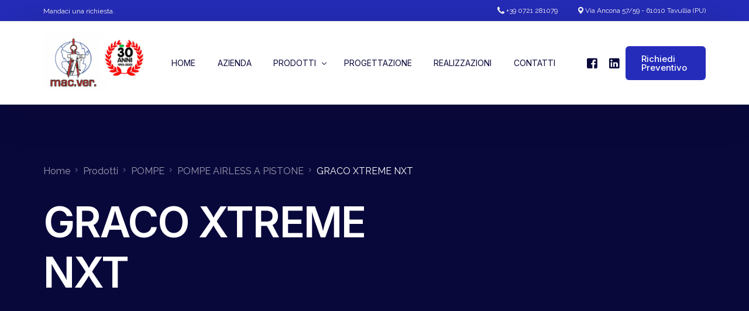

--- FILE ---
content_type: text/html; charset=UTF-8
request_url: https://macver.com/product/graco-xtreme-nxt/
body_size: 11783
content:
<!doctype html>
<html lang="it-IT">
<head>
	<meta charset="UTF-8">
	<meta name="viewport" content="width=device-width, initial-scale=1">
	<link rel="profile" href="https://gmpg.org/xfn/11">

	<title>GRACO XTREME NXT &#8211; MAC. VER. PESARO</title>
<meta name='robots' content='max-image-preview:large' />
<script id="cookieyes" type="text/javascript" src="https://cdn-cookieyes.com/client_data/c4632236c33b381489cb24aa/script.js"></script><link rel="alternate" type="application/rss+xml" title="MAC. VER. PESARO &raquo; Feed" href="https://macver.com/feed/" />
<link rel="alternate" title="oEmbed (JSON)" type="application/json+oembed" href="https://macver.com/wp-json/oembed/1.0/embed?url=https%3A%2F%2Fmacver.com%2Fproduct%2Fgraco-xtreme-nxt%2F" />
<link rel="alternate" title="oEmbed (XML)" type="text/xml+oembed" href="https://macver.com/wp-json/oembed/1.0/embed?url=https%3A%2F%2Fmacver.com%2Fproduct%2Fgraco-xtreme-nxt%2F&#038;format=xml" />
<style id='wp-img-auto-sizes-contain-inline-css'>
img:is([sizes=auto i],[sizes^="auto," i]){contain-intrinsic-size:3000px 1500px}
/*# sourceURL=wp-img-auto-sizes-contain-inline-css */
</style>
<link rel='stylesheet' id='bdt-uikit-css' href='https://macver.com/wp-content/plugins/bdthemes-element-pack/assets/css/bdt-uikit.css?ver=3.17.11' media='all' />
<link rel='stylesheet' id='ep-helper-css' href='https://macver.com/wp-content/plugins/bdthemes-element-pack/assets/css/ep-helper.css?ver=7.8.0' media='all' />
<style id='wp-emoji-styles-inline-css'>

	img.wp-smiley, img.emoji {
		display: inline !important;
		border: none !important;
		box-shadow: none !important;
		height: 1em !important;
		width: 1em !important;
		margin: 0 0.07em !important;
		vertical-align: -0.1em !important;
		background: none !important;
		padding: 0 !important;
	}
/*# sourceURL=wp-emoji-styles-inline-css */
</style>
<link rel='stylesheet' id='wp-block-library-css' href='https://macver.com/wp-includes/css/dist/block-library/style.min.css?ver=6.9' media='all' />
<style id='global-styles-inline-css'>
:root{--wp--preset--aspect-ratio--square: 1;--wp--preset--aspect-ratio--4-3: 4/3;--wp--preset--aspect-ratio--3-4: 3/4;--wp--preset--aspect-ratio--3-2: 3/2;--wp--preset--aspect-ratio--2-3: 2/3;--wp--preset--aspect-ratio--16-9: 16/9;--wp--preset--aspect-ratio--9-16: 9/16;--wp--preset--color--black: #000000;--wp--preset--color--cyan-bluish-gray: #abb8c3;--wp--preset--color--white: #ffffff;--wp--preset--color--pale-pink: #f78da7;--wp--preset--color--vivid-red: #cf2e2e;--wp--preset--color--luminous-vivid-orange: #ff6900;--wp--preset--color--luminous-vivid-amber: #fcb900;--wp--preset--color--light-green-cyan: #7bdcb5;--wp--preset--color--vivid-green-cyan: #00d084;--wp--preset--color--pale-cyan-blue: #8ed1fc;--wp--preset--color--vivid-cyan-blue: #0693e3;--wp--preset--color--vivid-purple: #9b51e0;--wp--preset--gradient--vivid-cyan-blue-to-vivid-purple: linear-gradient(135deg,rgb(6,147,227) 0%,rgb(155,81,224) 100%);--wp--preset--gradient--light-green-cyan-to-vivid-green-cyan: linear-gradient(135deg,rgb(122,220,180) 0%,rgb(0,208,130) 100%);--wp--preset--gradient--luminous-vivid-amber-to-luminous-vivid-orange: linear-gradient(135deg,rgb(252,185,0) 0%,rgb(255,105,0) 100%);--wp--preset--gradient--luminous-vivid-orange-to-vivid-red: linear-gradient(135deg,rgb(255,105,0) 0%,rgb(207,46,46) 100%);--wp--preset--gradient--very-light-gray-to-cyan-bluish-gray: linear-gradient(135deg,rgb(238,238,238) 0%,rgb(169,184,195) 100%);--wp--preset--gradient--cool-to-warm-spectrum: linear-gradient(135deg,rgb(74,234,220) 0%,rgb(151,120,209) 20%,rgb(207,42,186) 40%,rgb(238,44,130) 60%,rgb(251,105,98) 80%,rgb(254,248,76) 100%);--wp--preset--gradient--blush-light-purple: linear-gradient(135deg,rgb(255,206,236) 0%,rgb(152,150,240) 100%);--wp--preset--gradient--blush-bordeaux: linear-gradient(135deg,rgb(254,205,165) 0%,rgb(254,45,45) 50%,rgb(107,0,62) 100%);--wp--preset--gradient--luminous-dusk: linear-gradient(135deg,rgb(255,203,112) 0%,rgb(199,81,192) 50%,rgb(65,88,208) 100%);--wp--preset--gradient--pale-ocean: linear-gradient(135deg,rgb(255,245,203) 0%,rgb(182,227,212) 50%,rgb(51,167,181) 100%);--wp--preset--gradient--electric-grass: linear-gradient(135deg,rgb(202,248,128) 0%,rgb(113,206,126) 100%);--wp--preset--gradient--midnight: linear-gradient(135deg,rgb(2,3,129) 0%,rgb(40,116,252) 100%);--wp--preset--font-size--small: 13px;--wp--preset--font-size--medium: 20px;--wp--preset--font-size--large: 36px;--wp--preset--font-size--x-large: 42px;--wp--preset--spacing--20: 0.44rem;--wp--preset--spacing--30: 0.67rem;--wp--preset--spacing--40: 1rem;--wp--preset--spacing--50: 1.5rem;--wp--preset--spacing--60: 2.25rem;--wp--preset--spacing--70: 3.38rem;--wp--preset--spacing--80: 5.06rem;--wp--preset--shadow--natural: 6px 6px 9px rgba(0, 0, 0, 0.2);--wp--preset--shadow--deep: 12px 12px 50px rgba(0, 0, 0, 0.4);--wp--preset--shadow--sharp: 6px 6px 0px rgba(0, 0, 0, 0.2);--wp--preset--shadow--outlined: 6px 6px 0px -3px rgb(255, 255, 255), 6px 6px rgb(0, 0, 0);--wp--preset--shadow--crisp: 6px 6px 0px rgb(0, 0, 0);}:where(.is-layout-flex){gap: 0.5em;}:where(.is-layout-grid){gap: 0.5em;}body .is-layout-flex{display: flex;}.is-layout-flex{flex-wrap: wrap;align-items: center;}.is-layout-flex > :is(*, div){margin: 0;}body .is-layout-grid{display: grid;}.is-layout-grid > :is(*, div){margin: 0;}:where(.wp-block-columns.is-layout-flex){gap: 2em;}:where(.wp-block-columns.is-layout-grid){gap: 2em;}:where(.wp-block-post-template.is-layout-flex){gap: 1.25em;}:where(.wp-block-post-template.is-layout-grid){gap: 1.25em;}.has-black-color{color: var(--wp--preset--color--black) !important;}.has-cyan-bluish-gray-color{color: var(--wp--preset--color--cyan-bluish-gray) !important;}.has-white-color{color: var(--wp--preset--color--white) !important;}.has-pale-pink-color{color: var(--wp--preset--color--pale-pink) !important;}.has-vivid-red-color{color: var(--wp--preset--color--vivid-red) !important;}.has-luminous-vivid-orange-color{color: var(--wp--preset--color--luminous-vivid-orange) !important;}.has-luminous-vivid-amber-color{color: var(--wp--preset--color--luminous-vivid-amber) !important;}.has-light-green-cyan-color{color: var(--wp--preset--color--light-green-cyan) !important;}.has-vivid-green-cyan-color{color: var(--wp--preset--color--vivid-green-cyan) !important;}.has-pale-cyan-blue-color{color: var(--wp--preset--color--pale-cyan-blue) !important;}.has-vivid-cyan-blue-color{color: var(--wp--preset--color--vivid-cyan-blue) !important;}.has-vivid-purple-color{color: var(--wp--preset--color--vivid-purple) !important;}.has-black-background-color{background-color: var(--wp--preset--color--black) !important;}.has-cyan-bluish-gray-background-color{background-color: var(--wp--preset--color--cyan-bluish-gray) !important;}.has-white-background-color{background-color: var(--wp--preset--color--white) !important;}.has-pale-pink-background-color{background-color: var(--wp--preset--color--pale-pink) !important;}.has-vivid-red-background-color{background-color: var(--wp--preset--color--vivid-red) !important;}.has-luminous-vivid-orange-background-color{background-color: var(--wp--preset--color--luminous-vivid-orange) !important;}.has-luminous-vivid-amber-background-color{background-color: var(--wp--preset--color--luminous-vivid-amber) !important;}.has-light-green-cyan-background-color{background-color: var(--wp--preset--color--light-green-cyan) !important;}.has-vivid-green-cyan-background-color{background-color: var(--wp--preset--color--vivid-green-cyan) !important;}.has-pale-cyan-blue-background-color{background-color: var(--wp--preset--color--pale-cyan-blue) !important;}.has-vivid-cyan-blue-background-color{background-color: var(--wp--preset--color--vivid-cyan-blue) !important;}.has-vivid-purple-background-color{background-color: var(--wp--preset--color--vivid-purple) !important;}.has-black-border-color{border-color: var(--wp--preset--color--black) !important;}.has-cyan-bluish-gray-border-color{border-color: var(--wp--preset--color--cyan-bluish-gray) !important;}.has-white-border-color{border-color: var(--wp--preset--color--white) !important;}.has-pale-pink-border-color{border-color: var(--wp--preset--color--pale-pink) !important;}.has-vivid-red-border-color{border-color: var(--wp--preset--color--vivid-red) !important;}.has-luminous-vivid-orange-border-color{border-color: var(--wp--preset--color--luminous-vivid-orange) !important;}.has-luminous-vivid-amber-border-color{border-color: var(--wp--preset--color--luminous-vivid-amber) !important;}.has-light-green-cyan-border-color{border-color: var(--wp--preset--color--light-green-cyan) !important;}.has-vivid-green-cyan-border-color{border-color: var(--wp--preset--color--vivid-green-cyan) !important;}.has-pale-cyan-blue-border-color{border-color: var(--wp--preset--color--pale-cyan-blue) !important;}.has-vivid-cyan-blue-border-color{border-color: var(--wp--preset--color--vivid-cyan-blue) !important;}.has-vivid-purple-border-color{border-color: var(--wp--preset--color--vivid-purple) !important;}.has-vivid-cyan-blue-to-vivid-purple-gradient-background{background: var(--wp--preset--gradient--vivid-cyan-blue-to-vivid-purple) !important;}.has-light-green-cyan-to-vivid-green-cyan-gradient-background{background: var(--wp--preset--gradient--light-green-cyan-to-vivid-green-cyan) !important;}.has-luminous-vivid-amber-to-luminous-vivid-orange-gradient-background{background: var(--wp--preset--gradient--luminous-vivid-amber-to-luminous-vivid-orange) !important;}.has-luminous-vivid-orange-to-vivid-red-gradient-background{background: var(--wp--preset--gradient--luminous-vivid-orange-to-vivid-red) !important;}.has-very-light-gray-to-cyan-bluish-gray-gradient-background{background: var(--wp--preset--gradient--very-light-gray-to-cyan-bluish-gray) !important;}.has-cool-to-warm-spectrum-gradient-background{background: var(--wp--preset--gradient--cool-to-warm-spectrum) !important;}.has-blush-light-purple-gradient-background{background: var(--wp--preset--gradient--blush-light-purple) !important;}.has-blush-bordeaux-gradient-background{background: var(--wp--preset--gradient--blush-bordeaux) !important;}.has-luminous-dusk-gradient-background{background: var(--wp--preset--gradient--luminous-dusk) !important;}.has-pale-ocean-gradient-background{background: var(--wp--preset--gradient--pale-ocean) !important;}.has-electric-grass-gradient-background{background: var(--wp--preset--gradient--electric-grass) !important;}.has-midnight-gradient-background{background: var(--wp--preset--gradient--midnight) !important;}.has-small-font-size{font-size: var(--wp--preset--font-size--small) !important;}.has-medium-font-size{font-size: var(--wp--preset--font-size--medium) !important;}.has-large-font-size{font-size: var(--wp--preset--font-size--large) !important;}.has-x-large-font-size{font-size: var(--wp--preset--font-size--x-large) !important;}
/*# sourceURL=global-styles-inline-css */
</style>

<style id='classic-theme-styles-inline-css'>
/*! This file is auto-generated */
.wp-block-button__link{color:#fff;background-color:#32373c;border-radius:9999px;box-shadow:none;text-decoration:none;padding:calc(.667em + 2px) calc(1.333em + 2px);font-size:1.125em}.wp-block-file__button{background:#32373c;color:#fff;text-decoration:none}
/*# sourceURL=/wp-includes/css/classic-themes.min.css */
</style>
<link rel='stylesheet' id='photoswipe-css' href='https://macver.com/wp-content/plugins/woocommerce/assets/css/photoswipe/photoswipe.min.css?ver=8.6.3' media='all' />
<link rel='stylesheet' id='photoswipe-default-skin-css' href='https://macver.com/wp-content/plugins/woocommerce/assets/css/photoswipe/default-skin/default-skin.min.css?ver=8.6.3' media='all' />
<link rel='stylesheet' id='woocommerce-layout-css' href='https://macver.com/wp-content/plugins/woocommerce/assets/css/woocommerce-layout.css?ver=8.6.3' media='all' />
<link rel='stylesheet' id='woocommerce-smallscreen-css' href='https://macver.com/wp-content/plugins/woocommerce/assets/css/woocommerce-smallscreen.css?ver=8.6.3' media='only screen and (max-width: 768px)' />
<link rel='stylesheet' id='woocommerce-general-css' href='https://macver.com/wp-content/plugins/woocommerce/assets/css/woocommerce.css?ver=8.6.3' media='all' />
<style id='woocommerce-inline-inline-css'>
.woocommerce form .form-row .required { visibility: visible; }
/*# sourceURL=woocommerce-inline-inline-css */
</style>
<link rel='stylesheet' id='yith_ywraq_frontend-css' href='https://macver.com/wp-content/plugins/yith-woocommerce-request-a-quote/assets/css/frontend.css?ver=2.30.0' media='all' />
<style id='yith_ywraq_frontend-inline-css'>
.woocommerce .add-request-quote-button.button, .woocommerce .add-request-quote-button-addons.button, .yith-wceop-ywraq-button-wrapper .add-request-quote-button.button, .yith-wceop-ywraq-button-wrapper .add-request-quote-button-addons.button{
    background-color: rgb(0,92,41)!important;
    color: #ffffff!important;
}
.woocommerce .add-request-quote-button.button:hover,  .woocommerce .add-request-quote-button-addons.button:hover,.yith-wceop-ywraq-button-wrapper .add-request-quote-button.button:hover,  .yith-wceop-ywraq-button-wrapper .add-request-quote-button-addons.button:hover{
    background-color: rgb(43,149,23)!important;
    color: #ffffff!important;
}


.cart button.single_add_to_cart_button{
	                 display:none!important;
	                }
/*# sourceURL=yith_ywraq_frontend-inline-css */
</style>
<link rel='stylesheet' id='elementor-frontend-css' href='https://macver.com/wp-content/plugins/elementor/assets/css/frontend-lite.min.css?ver=3.19.2' media='all' />
<link rel='stylesheet' id='uicore_global-css' href='https://macver.com/wp-content/uploads/uicore-global.css?ver=2947' media='all' />
<link rel='stylesheet' id='google-fonts-1-css' href='https://fonts.googleapis.com/css?family=Inter%3A100%2C100italic%2C200%2C200italic%2C300%2C300italic%2C400%2C400italic%2C500%2C500italic%2C600%2C600italic%2C700%2C700italic%2C800%2C800italic%2C900%2C900italic%7CRaleway%3A100%2C100italic%2C200%2C200italic%2C300%2C300italic%2C400%2C400italic%2C500%2C500italic%2C600%2C600italic%2C700%2C700italic%2C800%2C800italic%2C900%2C900italic&#038;display=swap&#038;ver=6.9' media='all' />
<link rel="preconnect" href="https://fonts.gstatic.com/" crossorigin><script src="https://macver.com/wp-includes/js/jquery/jquery.min.js?ver=3.7.1" id="jquery-core-js"></script>
<script src="https://macver.com/wp-includes/js/jquery/jquery-migrate.min.js?ver=3.4.1" id="jquery-migrate-js"></script>
<script src="https://macver.com/wp-content/plugins/woocommerce/assets/js/jquery-blockui/jquery.blockUI.min.js?ver=2.7.0-wc.8.6.3" id="jquery-blockui-js" defer data-wp-strategy="defer"></script>
<script id="wc-add-to-cart-js-extra">
var wc_add_to_cart_params = {"ajax_url":"/wp-admin/admin-ajax.php","wc_ajax_url":"/?wc-ajax=%%endpoint%%","i18n_view_cart":"View cart","cart_url":"https://macver.com/basket/","is_cart":"","cart_redirect_after_add":"no"};
//# sourceURL=wc-add-to-cart-js-extra
</script>
<script src="https://macver.com/wp-content/plugins/woocommerce/assets/js/frontend/add-to-cart.min.js?ver=8.6.3" id="wc-add-to-cart-js" defer data-wp-strategy="defer"></script>
<script src="https://macver.com/wp-content/plugins/woocommerce/assets/js/zoom/jquery.zoom.min.js?ver=1.7.21-wc.8.6.3" id="zoom-js" defer data-wp-strategy="defer"></script>
<script src="https://macver.com/wp-content/plugins/woocommerce/assets/js/flexslider/jquery.flexslider.min.js?ver=2.7.2-wc.8.6.3" id="flexslider-js" defer data-wp-strategy="defer"></script>
<script src="https://macver.com/wp-content/plugins/woocommerce/assets/js/photoswipe/photoswipe.min.js?ver=4.1.1-wc.8.6.3" id="photoswipe-js" defer data-wp-strategy="defer"></script>
<script src="https://macver.com/wp-content/plugins/woocommerce/assets/js/photoswipe/photoswipe-ui-default.min.js?ver=4.1.1-wc.8.6.3" id="photoswipe-ui-default-js" defer data-wp-strategy="defer"></script>
<script id="wc-single-product-js-extra">
var wc_single_product_params = {"i18n_required_rating_text":"Please select a rating","review_rating_required":"yes","flexslider":{"rtl":false,"animation":"slide","smoothHeight":true,"directionNav":false,"controlNav":"thumbnails","slideshow":false,"animationSpeed":500,"animationLoop":false,"allowOneSlide":false},"zoom_enabled":"1","zoom_options":[],"photoswipe_enabled":"1","photoswipe_options":{"shareEl":false,"closeOnScroll":false,"history":false,"hideAnimationDuration":0,"showAnimationDuration":0},"flexslider_enabled":"1"};
//# sourceURL=wc-single-product-js-extra
</script>
<script src="https://macver.com/wp-content/plugins/woocommerce/assets/js/frontend/single-product.min.js?ver=8.6.3" id="wc-single-product-js" defer data-wp-strategy="defer"></script>
<script src="https://macver.com/wp-content/plugins/woocommerce/assets/js/js-cookie/js.cookie.min.js?ver=2.1.4-wc.8.6.3" id="js-cookie-js" defer data-wp-strategy="defer"></script>
<script id="woocommerce-js-extra">
var woocommerce_params = {"ajax_url":"/wp-admin/admin-ajax.php","wc_ajax_url":"/?wc-ajax=%%endpoint%%"};
//# sourceURL=woocommerce-js-extra
</script>
<script src="https://macver.com/wp-content/plugins/woocommerce/assets/js/frontend/woocommerce.min.js?ver=8.6.3" id="woocommerce-js" defer data-wp-strategy="defer"></script>
<link rel="https://api.w.org/" href="https://macver.com/wp-json/" /><link rel="alternate" title="JSON" type="application/json" href="https://macver.com/wp-json/wp/v2/product/712" /><link rel="EditURI" type="application/rsd+xml" title="RSD" href="https://macver.com/xmlrpc.php?rsd" />
<meta name="generator" content="WordPress 6.9" />
<meta name="generator" content="WooCommerce 8.6.3" />
<link rel="canonical" href="https://macver.com/product/graco-xtreme-nxt/" />
<link rel='shortlink' href='https://macver.com/?p=712' />
	<noscript><style>.woocommerce-product-gallery{ opacity: 1 !important; }</style></noscript>
	<meta name="generator" content="Elementor 3.19.2; features: e_optimized_assets_loading, e_optimized_css_loading, additional_custom_breakpoints, block_editor_assets_optimize, e_image_loading_optimization; settings: css_print_method-external, google_font-enabled, font_display-swap">
<meta name="theme-color" content="#252CBA" />
        <link rel="shortcut icon" href="https://macver.com/wp-content/uploads/2023/03/logo_mac_ver.jpg" >
		<link rel="icon" href="https://macver.com/wp-content/uploads/2023/03/logo_mac_ver.jpg" >
		<link rel="apple-touch-icon" sizes="152x152" href="https://macver.com/wp-content/uploads/2023/03/logo_mac_ver.jpg">
		<link rel="apple-touch-icon" sizes="120x120" href="https://macver.com/wp-content/uploads/2023/03/logo_mac_ver.jpg">
		<link rel="apple-touch-icon" sizes="76x76" href="https://macver.com/wp-content/uploads/2023/03/logo_mac_ver.jpg">
        <link rel="apple-touch-icon" href="https://macver.com/wp-content/uploads/2023/03/logo_mac_ver.jpg">
        
</head>

<body class="wp-singular product-template-default single single-product postid-712 wp-embed-responsive wp-theme-vault theme-vault woocommerce woocommerce-page woocommerce-no-js ui-a-dsmm-slide  uicore-menu-focus uicore-woo-page elementor-default elementor-kit-5">
		<!-- Custom HTML - Page Options --><!-- 1.1 uicore_before_body_content -->	<div class="uicore-body-content">
		<!-- 1.2 uicore_before_page_content -->		<div id="uicore-page">
		        <div class="uicore uicore-top-bar elementor-section elementor-section-boxed "
                        >
            <div class="uicore elementor-container">

                <div class="ui-tb-col-1 uicore-animate">
                <p><a href="https://macver.com/contatti/" data-mce-href="https://macver.com/contatti/">Mandaci una richiesta.</a></p>                </div>

                                    <div class="ui-tb-col-2 uicore-animate">
                    <p><span class="uicore-icon-wrapp"><i class="uicore-i-phone" style="font-size:100%; color:inherit; padding-left:0; padding-right:0;" ></i>&nbsp;+39 0721 281079</span><span class="uicore-icon-wrapp"><i class="uicore-i-map-pin" style="font-size:100%; color:inherit; padding-left:35px; padding-right:0;" ></i>&nbsp;Via Ancona 57/59 - 61010 Tavullia (PU)</span></p>
                    </div>
                            </div>
                    </div>
        
        <div data-uils="header" data-uils-title="Header" id="wrapper-navbar" itemscope itemtype="http://schema.org/WebSite" class="uicore uicore-navbar elementor-section elementor-section-boxed uicore-h-classic uicore-sticky ui-smart-sticky "><div class="uicore-header-wrapper">
            <nav class="uicore elementor-container">
            		 <div class="uicore-branding" data-uils="header-branding" data-uils-title="Site Logo">
                
			<a href="https://macver.com/" rel="home">
                <img class="uicore uicore-logo uicore-main" src="https://macver.com/wp-content/uploads/2023/07/logo_macver_30_anni.jpg" alt="MAC. VER. PESARO"/>
				<img class="uicore uicore-logo uicore-second" src="https://macver.com/wp-content/uploads/2023/03/logo_mac_ver.jpg" alt="MAC. VER. PESARO" />
				<img class="uicore uicore-logo uicore-mobile-main" src="https://macver.com/wp-content/uploads/2023/03/logo_mac_ver.jpg" alt="MAC. VER. PESARO" />
				<img class="uicore uicore-logo uicore-mobile-second" src="https://macver.com/wp-content/uploads/2023/03/logo_mac_ver.jpg" alt="MAC. VER. PESARO" />
			</a>

		        </div>
		        <div class='uicore-nav-menu'>
            <div class="uicore-menu-container uicore-nav"><ul data-uils="header-menu" data-uils-title="Navigation Menu" class="uicore-menu"><li class="menu-item menu-item-type-post_type menu-item-object-page menu-item-home menu-item-1022"><a href="https://macver.com/"><span class="ui-menu-item-wrapper">HOME</span></a></li>
<li class="menu-item menu-item-type-post_type menu-item-object-page menu-item-1021"><a href="https://macver.com/azienda/"><span class="ui-menu-item-wrapper">AZIENDA</span></a></li>
<li class="menu-item menu-item-type-custom menu-item-object-custom menu-item-has-children menu-item-1023"><a href="https://macver.com/prodotti/"><span class="ui-menu-item-wrapper">PRODOTTI</span></a>
<ul class="sub-menu">
	<li class="menu-item menu-item-type-post_type menu-item-object-page menu-item-has-children menu-item-1204"><a href="https://macver.com/accessori/"><span class="ui-menu-item-wrapper">ACCESSORI</span></a>
	<ul class="sub-menu">
		<li class="menu-item menu-item-type-taxonomy menu-item-object-product_cat menu-item-1025"><a href="https://macver.com/product-category/accessori/accessori-sabbiatura-accessori/"><span class="ui-menu-item-wrapper">Accessori sabbiatura</span></a></li>
		<li class="menu-item menu-item-type-taxonomy menu-item-object-product_cat menu-item-1410"><a href="https://macver.com/product-category/accessori/accessori-verniciatura/"><span class="ui-menu-item-wrapper">Accessori verniciatura</span></a></li>
		<li class="menu-item menu-item-type-taxonomy menu-item-object-product_cat menu-item-1026"><a href="https://macver.com/product-category/accessori/agitatori-pneumatici/"><span class="ui-menu-item-wrapper">Agitatori pneumatici</span></a></li>
		<li class="menu-item menu-item-type-taxonomy menu-item-object-product_cat menu-item-1027"><a href="https://macver.com/product-category/accessori/prolunghe-fisse/"><span class="ui-menu-item-wrapper">Prolunghe fisse</span></a></li>
		<li class="menu-item menu-item-type-taxonomy menu-item-object-product_cat menu-item-1028"><a href="https://macver.com/product-category/accessori/regolatori-di-pressione/"><span class="ui-menu-item-wrapper">Regolatori di pressione</span></a></li>
		<li class="menu-item menu-item-type-taxonomy menu-item-object-product_cat menu-item-1029"><a href="https://macver.com/product-category/accessori/riscaldatori-di-vernici/"><span class="ui-menu-item-wrapper">Riscaldatori di vernici</span></a></li>
		<li class="menu-item menu-item-type-taxonomy menu-item-object-product_cat menu-item-1030"><a href="https://macver.com/product-category/accessori/serbatoi/"><span class="ui-menu-item-wrapper">Serbatoi</span></a></li>
	</ul>
</li>
	<li class="menu-item menu-item-type-post_type menu-item-object-page menu-item-has-children menu-item-1205"><a href="https://macver.com/cabine-di-verniciatura/"><span class="ui-menu-item-wrapper">CABINE DI VERNICIATURA</span></a>
	<ul class="sub-menu">
		<li class="menu-item menu-item-type-taxonomy menu-item-object-product_cat menu-item-1032"><a href="https://macver.com/product-category/cabine-di-verniciatura/banchi-aspiranti-per-carteggiatura/"><span class="ui-menu-item-wrapper">Banchi aspiranti per carteggiatura</span></a></li>
		<li class="menu-item menu-item-type-taxonomy menu-item-object-product_cat menu-item-1033"><a href="https://macver.com/product-category/cabine-di-verniciatura/cabine-di-verniciatura-a-secco/"><span class="ui-menu-item-wrapper">Cabine di verniciatura a secco</span></a></li>
		<li class="menu-item menu-item-type-taxonomy menu-item-object-product_cat menu-item-1034"><a href="https://macver.com/product-category/cabine-di-verniciatura/cabine-di-verniciatura-ad-acqua/"><span class="ui-menu-item-wrapper">Cabine di verniciatura ad acqua</span></a></li>
		<li class="menu-item menu-item-type-taxonomy menu-item-object-product_cat menu-item-1035"><a href="https://macver.com/product-category/cabine-di-verniciatura/cabine-di-verniciatura-pressurizzate/"><span class="ui-menu-item-wrapper">Cabine di verniciatura pressurizzate</span></a></li>
		<li class="menu-item menu-item-type-taxonomy menu-item-object-product_cat menu-item-1036"><a href="https://macver.com/product-category/cabine-di-verniciatura/carrelli-essiccazione/"><span class="ui-menu-item-wrapper">Carrelli essiccazione</span></a></li>
		<li class="menu-item menu-item-type-taxonomy menu-item-object-product_cat menu-item-1037"><a href="https://macver.com/product-category/cabine-di-verniciatura/filtri-per-cabine-e-banchi-aspiranti/"><span class="ui-menu-item-wrapper">Filtri per cabine e banchi aspiranti</span></a></li>
	</ul>
</li>
	<li class="menu-item menu-item-type-post_type menu-item-object-page menu-item-has-children menu-item-1208"><a href="https://macver.com/pistole/"><span class="ui-menu-item-wrapper">PISTOLE</span></a>
	<ul class="sub-menu">
		<li class="menu-item menu-item-type-taxonomy menu-item-object-product_cat menu-item-1040"><a href="https://macver.com/product-category/pistole/alta-pressione-airmix-manuali-e-automatiche/"><span class="ui-menu-item-wrapper">Alta pressione Airmix (manuali e automatiche)</span></a></li>
		<li class="menu-item menu-item-type-taxonomy menu-item-object-product_cat menu-item-1041"><a href="https://macver.com/product-category/pistole/automatiche/"><span class="ui-menu-item-wrapper">Automatiche</span></a></li>
		<li class="menu-item menu-item-type-taxonomy menu-item-object-product_cat menu-item-1042"><a href="https://macver.com/product-category/pistole/elettrostatiche/"><span class="ui-menu-item-wrapper">Elettrostatiche</span></a></li>
		<li class="menu-item menu-item-type-taxonomy menu-item-object-product_cat menu-item-1043"><a href="https://macver.com/product-category/pistole/manuali-alta-pressione/"><span class="ui-menu-item-wrapper">Manuali Alta Pressione</span></a></li>
		<li class="menu-item menu-item-type-taxonomy menu-item-object-product_cat menu-item-1044"><a href="https://macver.com/product-category/pistole/manuali-bassa-pressione/"><span class="ui-menu-item-wrapper">Manuali Bassa Pressione</span></a></li>
	</ul>
</li>
	<li class="menu-item menu-item-type-post_type menu-item-object-page menu-item-has-children menu-item-1209"><a href="https://macver.com/pompe/"><span class="ui-menu-item-wrapper">POMPE</span></a>
	<ul class="sub-menu">
		<li class="menu-item menu-item-type-taxonomy menu-item-object-product_cat menu-item-1446"><a href="https://macver.com/product-category/pompe/pompe-airless/"><span class="ui-menu-item-wrapper">POMPE AIRLESS</span></a></li>
		<li class="menu-item menu-item-type-taxonomy menu-item-object-product_cat menu-item-1046"><a href="https://macver.com/product-category/pompe/pompe-a-membrana/"><span class="ui-menu-item-wrapper">POMPE A MEMBRANA</span></a></li>
		<li class="menu-item menu-item-type-taxonomy menu-item-object-product_cat current-product-ancestor current-menu-parent current-product-parent menu-item-1047"><a href="https://macver.com/product-category/pompe/pompe-airless-a-pistone/"><span class="ui-menu-item-wrapper">POMPE AIRLESS A PISTONE</span></a></li>
		<li class="menu-item menu-item-type-taxonomy menu-item-object-product_cat menu-item-1048"><a href="https://macver.com/product-category/pompe/pompe-airless-a-soffietto/"><span class="ui-menu-item-wrapper">POMPE AIRLESS A SOFFIETTO</span></a></li>
		<li class="menu-item menu-item-type-taxonomy menu-item-object-product_cat menu-item-1049"><a href="https://macver.com/product-category/pompe/pompe-airless-elettriche/"><span class="ui-menu-item-wrapper">POMPE AIRLESS ELETTRICHE</span></a></li>
		<li class="menu-item menu-item-type-taxonomy menu-item-object-product_cat menu-item-1050"><a href="https://macver.com/product-category/pompe/pompe-elettroniche-a-pistone/"><span class="ui-menu-item-wrapper">POMPE ELETTRONICHE A PISTONE</span></a></li>
		<li class="menu-item menu-item-type-taxonomy menu-item-object-product_cat menu-item-1541"><a href="https://macver.com/product-category/pompe/pompe-per-edilizia/"><span class="ui-menu-item-wrapper">POMPE PER EDILIZIA</span></a></li>
		<li class="menu-item menu-item-type-taxonomy menu-item-object-product_cat menu-item-1051"><a href="https://macver.com/product-category/pompe/traccialinee/"><span class="ui-menu-item-wrapper">TRACCIALINEE</span></a></li>
	</ul>
</li>
	<li class="menu-item menu-item-type-post_type menu-item-object-page menu-item-has-children menu-item-1210"><a href="https://macver.com/ricambi/"><span class="ui-menu-item-wrapper">RICAMBI</span></a>
	<ul class="sub-menu">
		<li class="menu-item menu-item-type-taxonomy menu-item-object-product_cat menu-item-1053"><a href="https://macver.com/product-category/ricambi/filtri-per-pompe-ricambi/"><span class="ui-menu-item-wrapper">Filtri per pompe ricambi</span></a></li>
		<li class="menu-item menu-item-type-taxonomy menu-item-object-product_cat menu-item-1054"><a href="https://macver.com/product-category/ricambi/guarnizioni-pompe-a-pistone/"><span class="ui-menu-item-wrapper">Guarnizioni pompe a pistone</span></a></li>
		<li class="menu-item menu-item-type-taxonomy menu-item-object-product_cat menu-item-1055"><a href="https://macver.com/product-category/ricambi/membrane/"><span class="ui-menu-item-wrapper">Membrane</span></a></li>
		<li class="menu-item menu-item-type-taxonomy menu-item-object-product_cat menu-item-1056"><a href="https://macver.com/product-category/ricambi/soffietti-e-guarnizioni-a-labbro/"><span class="ui-menu-item-wrapper">Soffietti e guarnizioni a labbro</span></a></li>
		<li class="menu-item menu-item-type-taxonomy menu-item-object-product_cat menu-item-1057"><a href="https://macver.com/product-category/ricambi/ugelli-per-verniciatura/"><span class="ui-menu-item-wrapper">Ugelli per verniciatura</span></a></li>
	</ul>
</li>
	<li class="menu-item menu-item-type-post_type menu-item-object-page menu-item-1312"><a href="https://macver.com/rigeneratori-per-solventi/"><span class="ui-menu-item-wrapper">RIGENERATORI PER SOLVENTI</span></a></li>
	<li class="menu-item menu-item-type-post_type menu-item-object-page menu-item-has-children menu-item-1211"><a href="https://macver.com/sabbiatura/"><span class="ui-menu-item-wrapper">SABBIATURA</span></a>
	<ul class="sub-menu">
		<li class="menu-item menu-item-type-taxonomy menu-item-object-product_cat menu-item-1060"><a href="https://macver.com/product-category/sabbiatura/accessori-sabbiatura/"><span class="ui-menu-item-wrapper">Accessori sabbiatura</span></a></li>
		<li class="menu-item menu-item-type-taxonomy menu-item-object-product_cat menu-item-1061"><a href="https://macver.com/product-category/sabbiatura/maschere-per-sabbiatura/"><span class="ui-menu-item-wrapper">Maschere per sabbiatura</span></a></li>
		<li class="menu-item menu-item-type-taxonomy menu-item-object-product_cat menu-item-1062"><a href="https://macver.com/product-category/sabbiatura/sabb-a-getto-libero-c-manuale-e-pneumatico/"><span class="ui-menu-item-wrapper">Sabb. a getto libero C. Manuale e Pneumatico</span></a></li>
		<li class="menu-item menu-item-type-taxonomy menu-item-object-product_cat menu-item-1063"><a href="https://macver.com/product-category/sabbiatura/sabb-a-recupero/"><span class="ui-menu-item-wrapper">Sabb. a recupero</span></a></li>
		<li class="menu-item menu-item-type-taxonomy menu-item-object-product_cat menu-item-1064"><a href="https://macver.com/product-category/sabbiatura/sabb-a-vapore-graco/"><span class="ui-menu-item-wrapper">Sabb. a vapore Graco</span></a></li>
		<li class="menu-item menu-item-type-taxonomy menu-item-object-product_cat menu-item-1065"><a href="https://macver.com/product-category/sabbiatura/sistemi-di-sabbiatura-interna-tubi/"><span class="ui-menu-item-wrapper">Sistemi di sabbiatura interna tubi</span></a></li>
		<li class="menu-item menu-item-type-taxonomy menu-item-object-product_cat menu-item-1066"><a href="https://macver.com/product-category/sabbiatura/tubi-sabbia/"><span class="ui-menu-item-wrapper">Tubi sabbia</span></a></li>
		<li class="menu-item menu-item-type-taxonomy menu-item-object-product_cat menu-item-1067"><a href="https://macver.com/product-category/sabbiatura/ugelli-e-raccordi-per-sabbiatura/"><span class="ui-menu-item-wrapper">Ugelli e raccordi per sabbiatura</span></a></li>
	</ul>
</li>
	<li class="menu-item menu-item-type-taxonomy menu-item-object-product_cat menu-item-1068"><a href="https://macver.com/product-category/schiacciabidoni/"><span class="ui-menu-item-wrapper">SCHIACCIABIDONI</span></a></li>
	<li class="menu-item menu-item-type-post_type menu-item-object-page menu-item-has-children menu-item-1212"><a href="https://macver.com/sistemi-bicomponenti/"><span class="ui-menu-item-wrapper">SISTEMI BICOMPONENTI</span></a>
	<ul class="sub-menu">
		<li class="menu-item menu-item-type-taxonomy menu-item-object-product_cat menu-item-1070"><a href="https://macver.com/product-category/sistemi-bicomponenti/dosatori-a-rapporto-fisso/"><span class="ui-menu-item-wrapper">Dosatori a rapporto fisso</span></a></li>
		<li class="menu-item menu-item-type-taxonomy menu-item-object-product_cat menu-item-1071"><a href="https://macver.com/product-category/sistemi-bicomponenti/dosatori-a-rapporto-variabile/"><span class="ui-menu-item-wrapper">Dosatori a rapporto variabile</span></a></li>
		<li class="menu-item menu-item-type-taxonomy menu-item-object-product_cat menu-item-1423"><a href="https://macver.com/product-category/sistemi-bicomponenti/miscelatori-bicomponenti/"><span class="ui-menu-item-wrapper">Miscelatori bicomponenti</span></a></li>
		<li class="menu-item menu-item-type-taxonomy menu-item-object-product_cat menu-item-1072"><a href="https://macver.com/product-category/sistemi-bicomponenti/miscelatori-cambio-colore-elettronico/"><span class="ui-menu-item-wrapper">Miscelatori cambio colore elettronico</span></a></li>
	</ul>
</li>
	<li class="menu-item menu-item-type-post_type menu-item-object-page menu-item-has-children menu-item-1207"><a href="https://macver.com/impianti-speciali-macver/"><span class="ui-menu-item-wrapper">IMPIANTI SPECIALI MACVER</span></a>
	<ul class="sub-menu">
		<li class="menu-item menu-item-type-post_type menu-item-object-product menu-item-1217"><a href="https://macver.com/product/mac-1/"><span class="ui-menu-item-wrapper">MAC 1</span></a></li>
		<li class="menu-item menu-item-type-post_type menu-item-object-product menu-item-1216"><a href="https://macver.com/product/mac-2/"><span class="ui-menu-item-wrapper">MAC 2</span></a></li>
		<li class="menu-item menu-item-type-post_type menu-item-object-product menu-item-1215"><a href="https://macver.com/product/mac-3/"><span class="ui-menu-item-wrapper">MAC 3</span></a></li>
		<li class="menu-item menu-item-type-post_type menu-item-object-product menu-item-1214"><a href="https://macver.com/product/mac-4/"><span class="ui-menu-item-wrapper">MAC 4</span></a></li>
		<li class="menu-item menu-item-type-post_type menu-item-object-product menu-item-1213"><a href="https://macver.com/product/mac-5/"><span class="ui-menu-item-wrapper">MAC 5</span></a></li>
	</ul>
</li>
</ul>
</li>
<li class="menu-item menu-item-type-post_type menu-item-object-page menu-item-1481"><a href="https://macver.com/progettazione/"><span class="ui-menu-item-wrapper">PROGETTAZIONE</span></a></li>
<li class="menu-item menu-item-type-post_type menu-item-object-page menu-item-1680"><a href="https://macver.com/realizzazioni/"><span class="ui-menu-item-wrapper">REALIZZAZIONI</span></a></li>
<li class="menu-item menu-item-type-post_type menu-item-object-page menu-item-1020"><a href="https://macver.com/contatti/"><span class="ui-menu-item-wrapper">CONTATTI</span></a></li>
</ul></div><div class="uicore uicore-extra" data-uils="header_extra" data-uils-title="Header Extras">            <div class="uicore uicore-socials">
                <a class="uicore-social-icon uicore-link social_fb" href="https://www.facebook.com/paolo.ceccarelli.50" target="_blank" aria-label="Facebook"></a><a class="uicore-social-icon uicore-link social_lk" href="https://www.linkedin.com/in/ceccareli-paolo-7b1169b8/" target="_blank" aria-label="LinkedIn"></a>            </div>
                    <div class="uicore-cta-wrapper">
				<a href="https://macver.com/contatti/"
					target="_self"
					class="uicore-btn uicore-inverted">
                    <span class="elementor-button-text">
						Richiedi Preventivo                    </span>
				</a>
            </div>
        </div>        </div>
		<div class="uicore-mobile-head-right">            <button type="button" class="uicore-toggle uicore-ham" aria-label="mobile-menu">
                <span class="bars">
                    <span class="bar"></span>
                    <span class="bar"></span>
                    <span class="bar"></span>
                </span>
            </button>
        </div>            </nav>

            </div>
                    </div><!-- #wrapper-navbar end -->
        <!-- 1.3 uicore_page -->			<div id="content" class="uicore-content">

			<script id="uicore-page-transition">window.onload=window.onpageshow= function() { 

            window.onbeforeunload = function(e) {
                document.querySelector("#uicore-page").style.animationDirection = "reverse";
                document.body.classList.remove("ui-a-pt-fade");
                void document.querySelector("#uicore-page").offsetWidth;
                document.body.pointerEvents = "none";
                document.body.classList.add("ui-a-pt-fade");
            }
             }; </script>                <header class="uicore uicore-page-title elementor-section elementor-section-boxed" >

                                            <div class="uicore-overlay"></div>
                                        <div class="uicore elementor-container">

                        <p class="uicore-animate ui-breadcrumb" itemscope itemtype="http://schema.org/BreadcrumbList"><span itemprop="itemListElement" itemscope
          itemtype="https://schema.org/ListItem"><a itemprop="item" href="https://macver.com"><span itemprop="name">Home</span></a><meta itemprop="position" content=" 1" /></span><i class="uicore-separator uicore-i-arrow"></i><span itemprop="itemListElement" itemscope
          itemtype="https://schema.org/ListItem"><a itemprop="item" href="https://macver.com/prodotti/"><span itemprop="name">Prodotti</span></a><meta itemprop="position" content=" 2" /></span><i class="uicore-separator uicore-i-arrow"></i><span itemprop="itemListElement" itemscope
          itemtype="https://schema.org/ListItem"><a itemprop="item" href="https://macver.com/product-category/pompe/"><span itemprop="name">POMPE</span></a><meta itemprop="position" content=" 3" /></span><i class="uicore-separator uicore-i-arrow"></i><span itemprop="itemListElement" itemscope
          itemtype="https://schema.org/ListItem"><a itemprop="item" href="https://macver.com/product-category/pompe/pompe-airless-a-pistone/"><span itemprop="name">POMPE AIRLESS A PISTONE</span></a><meta itemprop="position" content=" 4" /></span><i class="uicore-separator uicore-i-arrow"></i><span itemprop="itemListElement" itemscope
          itemtype="https://schema.org/ListItem" ><span><span itemprop="name">GRACO XTREME NXT</span><meta itemprop="position" content=" 5" /></span></span></p>
                            <h1 class="uicore-title uicore-animate h1">
                                GRACO XTREME NXT                            </h1>
                                            </div>

                </header>
<!-- 1.4 uicore_before_content -->
	                <main id="main" class="site-main elementor-section elementor-section-boxed uicore">
                <div class="uicore elementor-container uicore-content-wrapper uicore-woo">
                    <div class="uicore-archive uicore-post-content">
                    
					
			<div class="woocommerce-notices-wrapper"></div><div id="product-712" class="product type-product post-712 status-publish first instock product_cat-pompe-airless-a-pistone has-post-thumbnail shipping-taxable product-type-simple uicore-animate">

	<div class="uicore-summary-wrapp"><div class="woocommerce-product-gallery woocommerce-product-gallery--with-images woocommerce-product-gallery--columns-4 images" data-columns="4" style="opacity: 0; transition: opacity .25s ease-in-out;">
	<div class="woocommerce-product-gallery__wrapper">
		<div data-thumb="https://macver.com/wp-content/uploads/2023/03/graco_xtreme-100x100.jpg" data-thumb-alt="" class="woocommerce-product-gallery__image"><a href="https://macver.com/wp-content/uploads/2023/03/graco_xtreme.jpg"><img fetchpriority="high" width="300" height="300" src="https://macver.com/wp-content/uploads/2023/03/graco_xtreme.jpg" class="wp-post-image" alt="" title="graco_xtreme" data-caption="" data-src="https://macver.com/wp-content/uploads/2023/03/graco_xtreme.jpg" data-large_image="https://macver.com/wp-content/uploads/2023/03/graco_xtreme.jpg" data-large_image_width="300" data-large_image_height="300" decoding="async" srcset="https://macver.com/wp-content/uploads/2023/03/graco_xtreme.jpg 300w, https://macver.com/wp-content/uploads/2023/03/graco_xtreme-100x100.jpg 100w, https://macver.com/wp-content/uploads/2023/03/graco_xtreme-150x150.jpg 150w" sizes="(max-width: 300px) 100vw, 300px" /></a></div>	</div>
</div>

	<div class="summary entry-summary">
		<p class="price"></p>
<div class="woocommerce-product-details__short-description">
	<p>Pompa Airless a pistone</p>
</div>
<div class="yith-ywraq-add-to-quote add-to-quote-712">
	<div class="yith-ywraq-add-button show" style="display:block"><a href="#" class="add-request-quote-button ywraq-link" data-product_id="712" data-wp_nonce="af7cad508a">Aggiungi al preventivo</a>
<img src="https://macver.com/wp-content/plugins/yith-woocommerce-request-a-quote/assets/images/wpspin_light.gif" class="ajax-loading" alt="loading" width="16" height="16" style="visibility:hidden" />
</div>
	</div>
<div class="clear"></div>
<div class="product_meta">

	
	
	<span class="posted_in">Category: <a href="https://macver.com/product-category/pompe/pompe-airless-a-pistone/" rel="tag">POMPE AIRLESS A PISTONE</a></span>
	
	
</div>
	</div>

	</div>
	<section class="related products">

					<h2>Related products</h2>
				
		<ul class="products columns-4">

			
					<li class="product type-product post-1451 status-publish first instock product_cat-pompe-airless-a-pistone has-post-thumbnail shipping-taxable product-type-simple uicore-animate">
	<a href="https://macver.com/product/king/" class="woocommerce-LoopProduct-link woocommerce-loop-product__link"><div class="uicore-zoom-wrapper"><img width="300" height="300" src="https://macver.com/wp-content/uploads/2023/06/king-300x300.jpeg" class="attachment-woocommerce_thumbnail size-woocommerce_thumbnail" alt="" decoding="async" srcset="https://macver.com/wp-content/uploads/2023/06/king-300x300.jpeg 300w, https://macver.com/wp-content/uploads/2023/06/king-1024x1024.jpeg 1024w, https://macver.com/wp-content/uploads/2023/06/king-150x150.jpeg 150w, https://macver.com/wp-content/uploads/2023/06/king-768x768.jpeg 768w, https://macver.com/wp-content/uploads/2023/06/king-650x650.jpeg 650w, https://macver.com/wp-content/uploads/2023/06/king-600x600.jpeg 600w, https://macver.com/wp-content/uploads/2023/06/king-100x100.jpeg 100w, https://macver.com/wp-content/uploads/2023/06/king.jpeg 1280w" sizes="(max-width: 300px) 100vw, 300px" /></div><h2 class="woocommerce-loop-product__title">king</h2></a><div class="uicore-reveal-wrapper"><div class="uicore-reveal">
</div></div></li>

			
					<li class="product type-product post-1545 status-publish instock product_cat-pompe-airless-a-pistone has-post-thumbnail shipping-taxable product-type-simple uicore-animate">
	<a href="https://macver.com/product/30-50-new-2/" class="woocommerce-LoopProduct-link woocommerce-loop-product__link"><div class="uicore-zoom-wrapper"><img loading="lazy" width="300" height="300" src="https://macver.com/wp-content/uploads/2023/07/30-50-new2-300x300.jpg" class="attachment-woocommerce_thumbnail size-woocommerce_thumbnail" alt="" decoding="async" srcset="https://macver.com/wp-content/uploads/2023/07/30-50-new2-300x300.jpg 300w, https://macver.com/wp-content/uploads/2023/07/30-50-new2-150x150.jpg 150w, https://macver.com/wp-content/uploads/2023/07/30-50-new2-100x100.jpg 100w" sizes="(max-width: 300px) 100vw, 300px" /></div><h2 class="woocommerce-loop-product__title">30-50 new 2</h2></a><div class="uicore-reveal-wrapper"><div class="uicore-reveal">
</div></div></li>

			
					<li class="product type-product post-711 status-publish instock product_cat-pompe-airless-a-pistone has-post-thumbnail shipping-taxable product-type-simple uicore-animate">
	<a href="https://macver.com/product/pneustar/" class="woocommerce-LoopProduct-link woocommerce-loop-product__link"><div class="uicore-zoom-wrapper"><img loading="lazy" width="300" height="300" src="https://macver.com/wp-content/uploads/2023/03/ellettrostar_002-300x300.jpg" class="attachment-woocommerce_thumbnail size-woocommerce_thumbnail" alt="" decoding="async" srcset="https://macver.com/wp-content/uploads/2023/03/ellettrostar_002-300x300.jpg 300w, https://macver.com/wp-content/uploads/2023/03/ellettrostar_002-100x100.jpg 100w, https://macver.com/wp-content/uploads/2023/03/ellettrostar_002-150x150.jpg 150w" sizes="(max-width: 300px) 100vw, 300px" /></div><h2 class="woocommerce-loop-product__title">PNEUSTAR</h2></a><div class="uicore-reveal-wrapper"><div class="uicore-reveal">
</div></div></li>

			
					<li class="product type-product post-1449 status-publish last instock product_cat-pompe-airless-a-pistone has-post-thumbnail shipping-taxable product-type-simple uicore-animate">
	<a href="https://macver.com/product/king-elettrica/" class="woocommerce-LoopProduct-link woocommerce-loop-product__link"><div class="uicore-zoom-wrapper"><img loading="lazy" width="300" height="300" src="https://macver.com/wp-content/uploads/2023/06/king-Elettrica-300x300.jpeg" class="attachment-woocommerce_thumbnail size-woocommerce_thumbnail" alt="" decoding="async" srcset="https://macver.com/wp-content/uploads/2023/06/king-Elettrica-300x300.jpeg 300w, https://macver.com/wp-content/uploads/2023/06/king-Elettrica-1024x1024.jpeg 1024w, https://macver.com/wp-content/uploads/2023/06/king-Elettrica-150x150.jpeg 150w, https://macver.com/wp-content/uploads/2023/06/king-Elettrica-768x768.jpeg 768w, https://macver.com/wp-content/uploads/2023/06/king-Elettrica-650x650.jpeg 650w, https://macver.com/wp-content/uploads/2023/06/king-Elettrica-600x600.jpeg 600w, https://macver.com/wp-content/uploads/2023/06/king-Elettrica-100x100.jpeg 100w, https://macver.com/wp-content/uploads/2023/06/king-Elettrica.jpeg 1280w" sizes="(max-width: 300px) 100vw, 300px" /></div><h2 class="woocommerce-loop-product__title">king Elettrica</h2></a><div class="uicore-reveal-wrapper"><div class="uicore-reveal">
</div></div></li>

			
		</ul>

	</section>
	</div>


		
	                    </div>
                                </div>
            </main>
            
	

	</div><!-- #content -->

	<footer class="uicore-footer-wrapper">

        <div class="uicore uicore-copyrights elementor-section elementor-section-boxed ">
            <div class="uicore elementor-container">
                <div class="uicore-copyrights-wrapper">
                    <div class="uicore-copy-content uicore-animate uicore-no-socials">
                    <p>© MAC. VER. [2023]. Tutti i diritti riservati. | P. IVA: 01243030416 | <a data-mce-href="https://macver.com/cookie-privacy-policy/" href="https://macver.com/cookie-privacy-policy/" rel="noopener">COOKIE &amp; PRIVACY POLICY INFO</a> | Site by<a data-mce-href="https://i-image.it/" href="https://i-image.it/" target="_blank" rel="noopener"> I-IMAGE</a> Digital Solutions</p>                    </div>
                                    </div>
            </div>
        </div>

    </footer><!-- 1.5 uicore_content_end -->
</div><!-- #page -->

<div id="uicore-back-to-top" class="uicore-back-to-top uicore-i-arrow uicore_hide_mobile "></div>        <div class="uicore-navigation-wrapper uicore-navbar elementor-section elementor-section-boxed uicore-mobile-menu-wrapper
                ">
			<nav class="uicore elementor-container">
				<div class="uicore-branding uicore-mobile">
                                            <a href="https://macver.com/" rel="home">
                            <img class="uicore uicore-logo"  src="https://macver.com/wp-content/uploads/2023/03/logo_mac_ver.jpg" alt="MAC. VER. PESARO"/>
                        </a>
                    				</div>


                <div class="uicore-branding uicore-desktop">
                                                                    <a href="https://macver.com/" rel="home">
                            <img class="uicore uicore-logo"  src="https://macver.com/wp-content/uploads/2023/07/logo_macver_30_anni.jpg" alt="MAC. VER. PESARO"/>
                        </a>
                                            				</div>



                <div class="uicore-mobile-head-right">
                    

                    <button type="button" class="uicore-toggle uicore-ham" aria-label="mobile-menu">
                        <span class="bars">
                            <span class="bar"></span>
                            <span class="bar"></span>
                            <span class="bar"></span>
                        </span>
                    </button>
                </div>
			</nav>
			<div class="uicore-navigation-content">
                <div class="uicore-menu-container uicore-nav"><ul data-uils="header-menu" data-uils-title="Navigation Menu" class="uicore-menu"><li class="menu-item menu-item-type-post_type menu-item-object-page menu-item-home menu-item-1022"><a href="https://macver.com/"><span class="ui-menu-item-wrapper">HOME</span></a></li>
<li class="menu-item menu-item-type-post_type menu-item-object-page menu-item-1021"><a href="https://macver.com/azienda/"><span class="ui-menu-item-wrapper">AZIENDA</span></a></li>
<li class="menu-item menu-item-type-custom menu-item-object-custom menu-item-has-children menu-item-1023"><a href="https://macver.com/prodotti/"><span class="ui-menu-item-wrapper">PRODOTTI</span></a>
<ul class="sub-menu">
	<li class="menu-item menu-item-type-post_type menu-item-object-page menu-item-has-children menu-item-1204"><a href="https://macver.com/accessori/"><span class="ui-menu-item-wrapper">ACCESSORI</span></a>
	<ul class="sub-menu">
		<li class="menu-item menu-item-type-taxonomy menu-item-object-product_cat menu-item-1025"><a href="https://macver.com/product-category/accessori/accessori-sabbiatura-accessori/"><span class="ui-menu-item-wrapper">Accessori sabbiatura</span></a></li>
		<li class="menu-item menu-item-type-taxonomy menu-item-object-product_cat menu-item-1410"><a href="https://macver.com/product-category/accessori/accessori-verniciatura/"><span class="ui-menu-item-wrapper">Accessori verniciatura</span></a></li>
		<li class="menu-item menu-item-type-taxonomy menu-item-object-product_cat menu-item-1026"><a href="https://macver.com/product-category/accessori/agitatori-pneumatici/"><span class="ui-menu-item-wrapper">Agitatori pneumatici</span></a></li>
		<li class="menu-item menu-item-type-taxonomy menu-item-object-product_cat menu-item-1027"><a href="https://macver.com/product-category/accessori/prolunghe-fisse/"><span class="ui-menu-item-wrapper">Prolunghe fisse</span></a></li>
		<li class="menu-item menu-item-type-taxonomy menu-item-object-product_cat menu-item-1028"><a href="https://macver.com/product-category/accessori/regolatori-di-pressione/"><span class="ui-menu-item-wrapper">Regolatori di pressione</span></a></li>
		<li class="menu-item menu-item-type-taxonomy menu-item-object-product_cat menu-item-1029"><a href="https://macver.com/product-category/accessori/riscaldatori-di-vernici/"><span class="ui-menu-item-wrapper">Riscaldatori di vernici</span></a></li>
		<li class="menu-item menu-item-type-taxonomy menu-item-object-product_cat menu-item-1030"><a href="https://macver.com/product-category/accessori/serbatoi/"><span class="ui-menu-item-wrapper">Serbatoi</span></a></li>
	</ul>
</li>
	<li class="menu-item menu-item-type-post_type menu-item-object-page menu-item-has-children menu-item-1205"><a href="https://macver.com/cabine-di-verniciatura/"><span class="ui-menu-item-wrapper">CABINE DI VERNICIATURA</span></a>
	<ul class="sub-menu">
		<li class="menu-item menu-item-type-taxonomy menu-item-object-product_cat menu-item-1032"><a href="https://macver.com/product-category/cabine-di-verniciatura/banchi-aspiranti-per-carteggiatura/"><span class="ui-menu-item-wrapper">Banchi aspiranti per carteggiatura</span></a></li>
		<li class="menu-item menu-item-type-taxonomy menu-item-object-product_cat menu-item-1033"><a href="https://macver.com/product-category/cabine-di-verniciatura/cabine-di-verniciatura-a-secco/"><span class="ui-menu-item-wrapper">Cabine di verniciatura a secco</span></a></li>
		<li class="menu-item menu-item-type-taxonomy menu-item-object-product_cat menu-item-1034"><a href="https://macver.com/product-category/cabine-di-verniciatura/cabine-di-verniciatura-ad-acqua/"><span class="ui-menu-item-wrapper">Cabine di verniciatura ad acqua</span></a></li>
		<li class="menu-item menu-item-type-taxonomy menu-item-object-product_cat menu-item-1035"><a href="https://macver.com/product-category/cabine-di-verniciatura/cabine-di-verniciatura-pressurizzate/"><span class="ui-menu-item-wrapper">Cabine di verniciatura pressurizzate</span></a></li>
		<li class="menu-item menu-item-type-taxonomy menu-item-object-product_cat menu-item-1036"><a href="https://macver.com/product-category/cabine-di-verniciatura/carrelli-essiccazione/"><span class="ui-menu-item-wrapper">Carrelli essiccazione</span></a></li>
		<li class="menu-item menu-item-type-taxonomy menu-item-object-product_cat menu-item-1037"><a href="https://macver.com/product-category/cabine-di-verniciatura/filtri-per-cabine-e-banchi-aspiranti/"><span class="ui-menu-item-wrapper">Filtri per cabine e banchi aspiranti</span></a></li>
	</ul>
</li>
	<li class="menu-item menu-item-type-post_type menu-item-object-page menu-item-has-children menu-item-1208"><a href="https://macver.com/pistole/"><span class="ui-menu-item-wrapper">PISTOLE</span></a>
	<ul class="sub-menu">
		<li class="menu-item menu-item-type-taxonomy menu-item-object-product_cat menu-item-1040"><a href="https://macver.com/product-category/pistole/alta-pressione-airmix-manuali-e-automatiche/"><span class="ui-menu-item-wrapper">Alta pressione Airmix (manuali e automatiche)</span></a></li>
		<li class="menu-item menu-item-type-taxonomy menu-item-object-product_cat menu-item-1041"><a href="https://macver.com/product-category/pistole/automatiche/"><span class="ui-menu-item-wrapper">Automatiche</span></a></li>
		<li class="menu-item menu-item-type-taxonomy menu-item-object-product_cat menu-item-1042"><a href="https://macver.com/product-category/pistole/elettrostatiche/"><span class="ui-menu-item-wrapper">Elettrostatiche</span></a></li>
		<li class="menu-item menu-item-type-taxonomy menu-item-object-product_cat menu-item-1043"><a href="https://macver.com/product-category/pistole/manuali-alta-pressione/"><span class="ui-menu-item-wrapper">Manuali Alta Pressione</span></a></li>
		<li class="menu-item menu-item-type-taxonomy menu-item-object-product_cat menu-item-1044"><a href="https://macver.com/product-category/pistole/manuali-bassa-pressione/"><span class="ui-menu-item-wrapper">Manuali Bassa Pressione</span></a></li>
	</ul>
</li>
	<li class="menu-item menu-item-type-post_type menu-item-object-page menu-item-has-children menu-item-1209"><a href="https://macver.com/pompe/"><span class="ui-menu-item-wrapper">POMPE</span></a>
	<ul class="sub-menu">
		<li class="menu-item menu-item-type-taxonomy menu-item-object-product_cat menu-item-1446"><a href="https://macver.com/product-category/pompe/pompe-airless/"><span class="ui-menu-item-wrapper">POMPE AIRLESS</span></a></li>
		<li class="menu-item menu-item-type-taxonomy menu-item-object-product_cat menu-item-1046"><a href="https://macver.com/product-category/pompe/pompe-a-membrana/"><span class="ui-menu-item-wrapper">POMPE A MEMBRANA</span></a></li>
		<li class="menu-item menu-item-type-taxonomy menu-item-object-product_cat current-product-ancestor current-menu-parent current-product-parent menu-item-1047"><a href="https://macver.com/product-category/pompe/pompe-airless-a-pistone/"><span class="ui-menu-item-wrapper">POMPE AIRLESS A PISTONE</span></a></li>
		<li class="menu-item menu-item-type-taxonomy menu-item-object-product_cat menu-item-1048"><a href="https://macver.com/product-category/pompe/pompe-airless-a-soffietto/"><span class="ui-menu-item-wrapper">POMPE AIRLESS A SOFFIETTO</span></a></li>
		<li class="menu-item menu-item-type-taxonomy menu-item-object-product_cat menu-item-1049"><a href="https://macver.com/product-category/pompe/pompe-airless-elettriche/"><span class="ui-menu-item-wrapper">POMPE AIRLESS ELETTRICHE</span></a></li>
		<li class="menu-item menu-item-type-taxonomy menu-item-object-product_cat menu-item-1050"><a href="https://macver.com/product-category/pompe/pompe-elettroniche-a-pistone/"><span class="ui-menu-item-wrapper">POMPE ELETTRONICHE A PISTONE</span></a></li>
		<li class="menu-item menu-item-type-taxonomy menu-item-object-product_cat menu-item-1541"><a href="https://macver.com/product-category/pompe/pompe-per-edilizia/"><span class="ui-menu-item-wrapper">POMPE PER EDILIZIA</span></a></li>
		<li class="menu-item menu-item-type-taxonomy menu-item-object-product_cat menu-item-1051"><a href="https://macver.com/product-category/pompe/traccialinee/"><span class="ui-menu-item-wrapper">TRACCIALINEE</span></a></li>
	</ul>
</li>
	<li class="menu-item menu-item-type-post_type menu-item-object-page menu-item-has-children menu-item-1210"><a href="https://macver.com/ricambi/"><span class="ui-menu-item-wrapper">RICAMBI</span></a>
	<ul class="sub-menu">
		<li class="menu-item menu-item-type-taxonomy menu-item-object-product_cat menu-item-1053"><a href="https://macver.com/product-category/ricambi/filtri-per-pompe-ricambi/"><span class="ui-menu-item-wrapper">Filtri per pompe ricambi</span></a></li>
		<li class="menu-item menu-item-type-taxonomy menu-item-object-product_cat menu-item-1054"><a href="https://macver.com/product-category/ricambi/guarnizioni-pompe-a-pistone/"><span class="ui-menu-item-wrapper">Guarnizioni pompe a pistone</span></a></li>
		<li class="menu-item menu-item-type-taxonomy menu-item-object-product_cat menu-item-1055"><a href="https://macver.com/product-category/ricambi/membrane/"><span class="ui-menu-item-wrapper">Membrane</span></a></li>
		<li class="menu-item menu-item-type-taxonomy menu-item-object-product_cat menu-item-1056"><a href="https://macver.com/product-category/ricambi/soffietti-e-guarnizioni-a-labbro/"><span class="ui-menu-item-wrapper">Soffietti e guarnizioni a labbro</span></a></li>
		<li class="menu-item menu-item-type-taxonomy menu-item-object-product_cat menu-item-1057"><a href="https://macver.com/product-category/ricambi/ugelli-per-verniciatura/"><span class="ui-menu-item-wrapper">Ugelli per verniciatura</span></a></li>
	</ul>
</li>
	<li class="menu-item menu-item-type-post_type menu-item-object-page menu-item-1312"><a href="https://macver.com/rigeneratori-per-solventi/"><span class="ui-menu-item-wrapper">RIGENERATORI PER SOLVENTI</span></a></li>
	<li class="menu-item menu-item-type-post_type menu-item-object-page menu-item-has-children menu-item-1211"><a href="https://macver.com/sabbiatura/"><span class="ui-menu-item-wrapper">SABBIATURA</span></a>
	<ul class="sub-menu">
		<li class="menu-item menu-item-type-taxonomy menu-item-object-product_cat menu-item-1060"><a href="https://macver.com/product-category/sabbiatura/accessori-sabbiatura/"><span class="ui-menu-item-wrapper">Accessori sabbiatura</span></a></li>
		<li class="menu-item menu-item-type-taxonomy menu-item-object-product_cat menu-item-1061"><a href="https://macver.com/product-category/sabbiatura/maschere-per-sabbiatura/"><span class="ui-menu-item-wrapper">Maschere per sabbiatura</span></a></li>
		<li class="menu-item menu-item-type-taxonomy menu-item-object-product_cat menu-item-1062"><a href="https://macver.com/product-category/sabbiatura/sabb-a-getto-libero-c-manuale-e-pneumatico/"><span class="ui-menu-item-wrapper">Sabb. a getto libero C. Manuale e Pneumatico</span></a></li>
		<li class="menu-item menu-item-type-taxonomy menu-item-object-product_cat menu-item-1063"><a href="https://macver.com/product-category/sabbiatura/sabb-a-recupero/"><span class="ui-menu-item-wrapper">Sabb. a recupero</span></a></li>
		<li class="menu-item menu-item-type-taxonomy menu-item-object-product_cat menu-item-1064"><a href="https://macver.com/product-category/sabbiatura/sabb-a-vapore-graco/"><span class="ui-menu-item-wrapper">Sabb. a vapore Graco</span></a></li>
		<li class="menu-item menu-item-type-taxonomy menu-item-object-product_cat menu-item-1065"><a href="https://macver.com/product-category/sabbiatura/sistemi-di-sabbiatura-interna-tubi/"><span class="ui-menu-item-wrapper">Sistemi di sabbiatura interna tubi</span></a></li>
		<li class="menu-item menu-item-type-taxonomy menu-item-object-product_cat menu-item-1066"><a href="https://macver.com/product-category/sabbiatura/tubi-sabbia/"><span class="ui-menu-item-wrapper">Tubi sabbia</span></a></li>
		<li class="menu-item menu-item-type-taxonomy menu-item-object-product_cat menu-item-1067"><a href="https://macver.com/product-category/sabbiatura/ugelli-e-raccordi-per-sabbiatura/"><span class="ui-menu-item-wrapper">Ugelli e raccordi per sabbiatura</span></a></li>
	</ul>
</li>
	<li class="menu-item menu-item-type-taxonomy menu-item-object-product_cat menu-item-1068"><a href="https://macver.com/product-category/schiacciabidoni/"><span class="ui-menu-item-wrapper">SCHIACCIABIDONI</span></a></li>
	<li class="menu-item menu-item-type-post_type menu-item-object-page menu-item-has-children menu-item-1212"><a href="https://macver.com/sistemi-bicomponenti/"><span class="ui-menu-item-wrapper">SISTEMI BICOMPONENTI</span></a>
	<ul class="sub-menu">
		<li class="menu-item menu-item-type-taxonomy menu-item-object-product_cat menu-item-1070"><a href="https://macver.com/product-category/sistemi-bicomponenti/dosatori-a-rapporto-fisso/"><span class="ui-menu-item-wrapper">Dosatori a rapporto fisso</span></a></li>
		<li class="menu-item menu-item-type-taxonomy menu-item-object-product_cat menu-item-1071"><a href="https://macver.com/product-category/sistemi-bicomponenti/dosatori-a-rapporto-variabile/"><span class="ui-menu-item-wrapper">Dosatori a rapporto variabile</span></a></li>
		<li class="menu-item menu-item-type-taxonomy menu-item-object-product_cat menu-item-1423"><a href="https://macver.com/product-category/sistemi-bicomponenti/miscelatori-bicomponenti/"><span class="ui-menu-item-wrapper">Miscelatori bicomponenti</span></a></li>
		<li class="menu-item menu-item-type-taxonomy menu-item-object-product_cat menu-item-1072"><a href="https://macver.com/product-category/sistemi-bicomponenti/miscelatori-cambio-colore-elettronico/"><span class="ui-menu-item-wrapper">Miscelatori cambio colore elettronico</span></a></li>
	</ul>
</li>
	<li class="menu-item menu-item-type-post_type menu-item-object-page menu-item-has-children menu-item-1207"><a href="https://macver.com/impianti-speciali-macver/"><span class="ui-menu-item-wrapper">IMPIANTI SPECIALI MACVER</span></a>
	<ul class="sub-menu">
		<li class="menu-item menu-item-type-post_type menu-item-object-product menu-item-1217"><a href="https://macver.com/product/mac-1/"><span class="ui-menu-item-wrapper">MAC 1</span></a></li>
		<li class="menu-item menu-item-type-post_type menu-item-object-product menu-item-1216"><a href="https://macver.com/product/mac-2/"><span class="ui-menu-item-wrapper">MAC 2</span></a></li>
		<li class="menu-item menu-item-type-post_type menu-item-object-product menu-item-1215"><a href="https://macver.com/product/mac-3/"><span class="ui-menu-item-wrapper">MAC 3</span></a></li>
		<li class="menu-item menu-item-type-post_type menu-item-object-product menu-item-1214"><a href="https://macver.com/product/mac-4/"><span class="ui-menu-item-wrapper">MAC 4</span></a></li>
		<li class="menu-item menu-item-type-post_type menu-item-object-product menu-item-1213"><a href="https://macver.com/product/mac-5/"><span class="ui-menu-item-wrapper">MAC 5</span></a></li>
	</ul>
</li>
</ul>
</li>
<li class="menu-item menu-item-type-post_type menu-item-object-page menu-item-1481"><a href="https://macver.com/progettazione/"><span class="ui-menu-item-wrapper">PROGETTAZIONE</span></a></li>
<li class="menu-item menu-item-type-post_type menu-item-object-page menu-item-1680"><a href="https://macver.com/realizzazioni/"><span class="ui-menu-item-wrapper">REALIZZAZIONI</span></a></li>
<li class="menu-item menu-item-type-post_type menu-item-object-page menu-item-1020"><a href="https://macver.com/contatti/"><span class="ui-menu-item-wrapper">CONTATTI</span></a></li>
</ul></div><div class="uicore uicore-extra" data-uils="header_extra" data-uils-title="Header Extras">            <div class="uicore uicore-socials">
                <a class="uicore-social-icon uicore-link social_fb" href="https://www.facebook.com/paolo.ceccarelli.50" target="_blank" aria-label="Facebook"></a><a class="uicore-social-icon uicore-link social_lk" href="https://www.linkedin.com/in/ceccareli-paolo-7b1169b8/" target="_blank" aria-label="LinkedIn"></a>            </div>
                    <div class="uicore-cta-wrapper">
				<a href="https://macver.com/contatti/"
					target="_self"
					class="uicore-btn uicore-inverted">
                    <span class="elementor-button-text">
						Richiedi Preventivo                    </span>
				</a>
            </div>
        </div>            </div>
		</div>
		<!-- 1.6 uicore_body_end --></div>
<!-- 1.7 uicore_after_body_content --><script> 
var uicore_frontend = {'back':'Back', 'rtl' : '','mobile_br' : '1025'};
 console.log( 'Using Vault v.2.0.9');
 console.log( 'Powered By UiCore Framework v.5.0.9');
 </script> <script type="speculationrules">
{"prefetch":[{"source":"document","where":{"and":[{"href_matches":"/*"},{"not":{"href_matches":["/wp-*.php","/wp-admin/*","/wp-content/uploads/*","/wp-content/*","/wp-content/plugins/*","/wp-content/themes/vault/*","/*\\?(.+)"]}},{"not":{"selector_matches":"a[rel~=\"nofollow\"]"}},{"not":{"selector_matches":".no-prefetch, .no-prefetch a"}}]},"eagerness":"conservative"}]}
</script>

<div class="pswp" tabindex="-1" role="dialog" aria-hidden="true">
	<div class="pswp__bg"></div>
	<div class="pswp__scroll-wrap">
		<div class="pswp__container">
			<div class="pswp__item"></div>
			<div class="pswp__item"></div>
			<div class="pswp__item"></div>
		</div>
		<div class="pswp__ui pswp__ui--hidden">
			<div class="pswp__top-bar">
				<div class="pswp__counter"></div>
				<button class="pswp__button pswp__button--close" aria-label="Close (Esc)"></button>
				<button class="pswp__button pswp__button--share" aria-label="Share"></button>
				<button class="pswp__button pswp__button--fs" aria-label="Toggle fullscreen"></button>
				<button class="pswp__button pswp__button--zoom" aria-label="Zoom in/out"></button>
				<div class="pswp__preloader">
					<div class="pswp__preloader__icn">
						<div class="pswp__preloader__cut">
							<div class="pswp__preloader__donut"></div>
						</div>
					</div>
				</div>
			</div>
			<div class="pswp__share-modal pswp__share-modal--hidden pswp__single-tap">
				<div class="pswp__share-tooltip"></div>
			</div>
			<button class="pswp__button pswp__button--arrow--left" aria-label="Previous (arrow left)"></button>
			<button class="pswp__button pswp__button--arrow--right" aria-label="Next (arrow right)"></button>
			<div class="pswp__caption">
				<div class="pswp__caption__center"></div>
			</div>
		</div>
	</div>
</div>
	<script>
		(function () {
			var c = document.body.className;
			c = c.replace(/woocommerce-no-js/, 'woocommerce-js');
			document.body.className = c;
		})();
	</script>
	<script src="https://macver.com/wp-content/plugins/woocommerce/assets/js/sourcebuster/sourcebuster.min.js?ver=8.6.3" id="sourcebuster-js-js"></script>
<script id="wc-order-attribution-js-extra">
var wc_order_attribution = {"params":{"lifetime":1.0e-5,"session":30,"ajaxurl":"https://macver.com/wp-admin/admin-ajax.php","prefix":"wc_order_attribution_","allowTracking":true},"fields":{"source_type":"current.typ","referrer":"current_add.rf","utm_campaign":"current.cmp","utm_source":"current.src","utm_medium":"current.mdm","utm_content":"current.cnt","utm_id":"current.id","utm_term":"current.trm","session_entry":"current_add.ep","session_start_time":"current_add.fd","session_pages":"session.pgs","session_count":"udata.vst","user_agent":"udata.uag"}};
//# sourceURL=wc-order-attribution-js-extra
</script>
<script src="https://macver.com/wp-content/plugins/woocommerce/assets/js/frontend/order-attribution.min.js?ver=8.6.3" id="wc-order-attribution-js"></script>
<script id="yith_ywraq_frontend-js-extra">
var ywraq_frontend = {"ajaxurl":"https://macver.com/wp-admin/admin-ajax.php","no_product_in_list":"Il tuo elenco \u00e8 vuoto","yith_ywraq_action_nonce":"7eb94b259c","go_to_the_list":"no","rqa_url":"https://macver.com/richiedi-preventivo/","raq_table_refresh_check":"1"};
//# sourceURL=yith_ywraq_frontend-js-extra
</script>
<script src="https://macver.com/wp-content/plugins/yith-woocommerce-request-a-quote/assets/js/frontend.min.js?ver=2.30.0" id="yith_ywraq_frontend-js"></script>
<script src="https://macver.com/wp-content/uploads/uicore-global.js?ver=2947" id="uicore_global-js"></script>
<script id="wp-emoji-settings" type="application/json">
{"baseUrl":"https://s.w.org/images/core/emoji/17.0.2/72x72/","ext":".png","svgUrl":"https://s.w.org/images/core/emoji/17.0.2/svg/","svgExt":".svg","source":{"concatemoji":"https://macver.com/wp-includes/js/wp-emoji-release.min.js?ver=6.9"}}
</script>
<script type="module">
/*! This file is auto-generated */
const a=JSON.parse(document.getElementById("wp-emoji-settings").textContent),o=(window._wpemojiSettings=a,"wpEmojiSettingsSupports"),s=["flag","emoji"];function i(e){try{var t={supportTests:e,timestamp:(new Date).valueOf()};sessionStorage.setItem(o,JSON.stringify(t))}catch(e){}}function c(e,t,n){e.clearRect(0,0,e.canvas.width,e.canvas.height),e.fillText(t,0,0);t=new Uint32Array(e.getImageData(0,0,e.canvas.width,e.canvas.height).data);e.clearRect(0,0,e.canvas.width,e.canvas.height),e.fillText(n,0,0);const a=new Uint32Array(e.getImageData(0,0,e.canvas.width,e.canvas.height).data);return t.every((e,t)=>e===a[t])}function p(e,t){e.clearRect(0,0,e.canvas.width,e.canvas.height),e.fillText(t,0,0);var n=e.getImageData(16,16,1,1);for(let e=0;e<n.data.length;e++)if(0!==n.data[e])return!1;return!0}function u(e,t,n,a){switch(t){case"flag":return n(e,"\ud83c\udff3\ufe0f\u200d\u26a7\ufe0f","\ud83c\udff3\ufe0f\u200b\u26a7\ufe0f")?!1:!n(e,"\ud83c\udde8\ud83c\uddf6","\ud83c\udde8\u200b\ud83c\uddf6")&&!n(e,"\ud83c\udff4\udb40\udc67\udb40\udc62\udb40\udc65\udb40\udc6e\udb40\udc67\udb40\udc7f","\ud83c\udff4\u200b\udb40\udc67\u200b\udb40\udc62\u200b\udb40\udc65\u200b\udb40\udc6e\u200b\udb40\udc67\u200b\udb40\udc7f");case"emoji":return!a(e,"\ud83e\u1fac8")}return!1}function f(e,t,n,a){let r;const o=(r="undefined"!=typeof WorkerGlobalScope&&self instanceof WorkerGlobalScope?new OffscreenCanvas(300,150):document.createElement("canvas")).getContext("2d",{willReadFrequently:!0}),s=(o.textBaseline="top",o.font="600 32px Arial",{});return e.forEach(e=>{s[e]=t(o,e,n,a)}),s}function r(e){var t=document.createElement("script");t.src=e,t.defer=!0,document.head.appendChild(t)}a.supports={everything:!0,everythingExceptFlag:!0},new Promise(t=>{let n=function(){try{var e=JSON.parse(sessionStorage.getItem(o));if("object"==typeof e&&"number"==typeof e.timestamp&&(new Date).valueOf()<e.timestamp+604800&&"object"==typeof e.supportTests)return e.supportTests}catch(e){}return null}();if(!n){if("undefined"!=typeof Worker&&"undefined"!=typeof OffscreenCanvas&&"undefined"!=typeof URL&&URL.createObjectURL&&"undefined"!=typeof Blob)try{var e="postMessage("+f.toString()+"("+[JSON.stringify(s),u.toString(),c.toString(),p.toString()].join(",")+"));",a=new Blob([e],{type:"text/javascript"});const r=new Worker(URL.createObjectURL(a),{name:"wpTestEmojiSupports"});return void(r.onmessage=e=>{i(n=e.data),r.terminate(),t(n)})}catch(e){}i(n=f(s,u,c,p))}t(n)}).then(e=>{for(const n in e)a.supports[n]=e[n],a.supports.everything=a.supports.everything&&a.supports[n],"flag"!==n&&(a.supports.everythingExceptFlag=a.supports.everythingExceptFlag&&a.supports[n]);var t;a.supports.everythingExceptFlag=a.supports.everythingExceptFlag&&!a.supports.flag,a.supports.everything||((t=a.source||{}).concatemoji?r(t.concatemoji):t.wpemoji&&t.twemoji&&(r(t.twemoji),r(t.wpemoji)))});
//# sourceURL=https://macver.com/wp-includes/js/wp-emoji-loader.min.js
</script>
</body>
</html>

<!--
Performance optimized by W3 Total Cache. Learn more: https://www.boldgrid.com/w3-total-cache/

Object Caching 29/691 objects using Disk
Page Caching using Disk: Enhanced 

Served from: macver.com @ 2026-01-22 06:01:21 by W3 Total Cache
-->